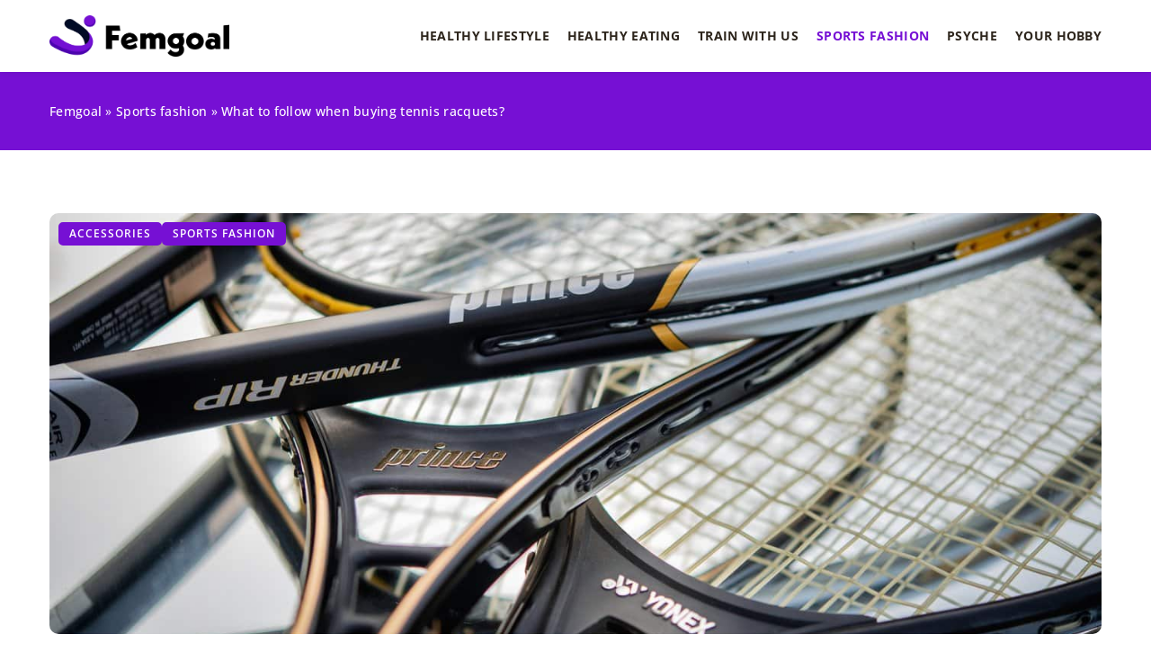

--- FILE ---
content_type: text/html; charset=UTF-8
request_url: https://femgoal.com/what-to-follow-when-buying-tennis-racquets/
body_size: 17003
content:
<!DOCTYPE html>
<html lang="en">
<head><meta charset="UTF-8"><script>if(navigator.userAgent.match(/MSIE|Internet Explorer/i)||navigator.userAgent.match(/Trident\/7\..*?rv:11/i)){var href=document.location.href;if(!href.match(/[?&]nowprocket/)){if(href.indexOf("?")==-1){if(href.indexOf("#")==-1){document.location.href=href+"?nowprocket=1"}else{document.location.href=href.replace("#","?nowprocket=1#")}}else{if(href.indexOf("#")==-1){document.location.href=href+"&nowprocket=1"}else{document.location.href=href.replace("#","&nowprocket=1#")}}}}</script><script>(()=>{class RocketLazyLoadScripts{constructor(){this.v="1.2.6",this.triggerEvents=["keydown","mousedown","mousemove","touchmove","touchstart","touchend","wheel"],this.userEventHandler=this.t.bind(this),this.touchStartHandler=this.i.bind(this),this.touchMoveHandler=this.o.bind(this),this.touchEndHandler=this.h.bind(this),this.clickHandler=this.u.bind(this),this.interceptedClicks=[],this.interceptedClickListeners=[],this.l(this),window.addEventListener("pageshow",(t=>{this.persisted=t.persisted,this.everythingLoaded&&this.m()})),this.CSPIssue=sessionStorage.getItem("rocketCSPIssue"),document.addEventListener("securitypolicyviolation",(t=>{this.CSPIssue||"script-src-elem"!==t.violatedDirective||"data"!==t.blockedURI||(this.CSPIssue=!0,sessionStorage.setItem("rocketCSPIssue",!0))})),document.addEventListener("DOMContentLoaded",(()=>{this.k()})),this.delayedScripts={normal:[],async:[],defer:[]},this.trash=[],this.allJQueries=[]}p(t){document.hidden?t.t():(this.triggerEvents.forEach((e=>window.addEventListener(e,t.userEventHandler,{passive:!0}))),window.addEventListener("touchstart",t.touchStartHandler,{passive:!0}),window.addEventListener("mousedown",t.touchStartHandler),document.addEventListener("visibilitychange",t.userEventHandler))}_(){this.triggerEvents.forEach((t=>window.removeEventListener(t,this.userEventHandler,{passive:!0}))),document.removeEventListener("visibilitychange",this.userEventHandler)}i(t){"HTML"!==t.target.tagName&&(window.addEventListener("touchend",this.touchEndHandler),window.addEventListener("mouseup",this.touchEndHandler),window.addEventListener("touchmove",this.touchMoveHandler,{passive:!0}),window.addEventListener("mousemove",this.touchMoveHandler),t.target.addEventListener("click",this.clickHandler),this.L(t.target,!0),this.S(t.target,"onclick","rocket-onclick"),this.C())}o(t){window.removeEventListener("touchend",this.touchEndHandler),window.removeEventListener("mouseup",this.touchEndHandler),window.removeEventListener("touchmove",this.touchMoveHandler,{passive:!0}),window.removeEventListener("mousemove",this.touchMoveHandler),t.target.removeEventListener("click",this.clickHandler),this.L(t.target,!1),this.S(t.target,"rocket-onclick","onclick"),this.M()}h(){window.removeEventListener("touchend",this.touchEndHandler),window.removeEventListener("mouseup",this.touchEndHandler),window.removeEventListener("touchmove",this.touchMoveHandler,{passive:!0}),window.removeEventListener("mousemove",this.touchMoveHandler)}u(t){t.target.removeEventListener("click",this.clickHandler),this.L(t.target,!1),this.S(t.target,"rocket-onclick","onclick"),this.interceptedClicks.push(t),t.preventDefault(),t.stopPropagation(),t.stopImmediatePropagation(),this.M()}O(){window.removeEventListener("touchstart",this.touchStartHandler,{passive:!0}),window.removeEventListener("mousedown",this.touchStartHandler),this.interceptedClicks.forEach((t=>{t.target.dispatchEvent(new MouseEvent("click",{view:t.view,bubbles:!0,cancelable:!0}))}))}l(t){EventTarget.prototype.addEventListenerWPRocketBase=EventTarget.prototype.addEventListener,EventTarget.prototype.addEventListener=function(e,i,o){"click"!==e||t.windowLoaded||i===t.clickHandler||t.interceptedClickListeners.push({target:this,func:i,options:o}),(this||window).addEventListenerWPRocketBase(e,i,o)}}L(t,e){this.interceptedClickListeners.forEach((i=>{i.target===t&&(e?t.removeEventListener("click",i.func,i.options):t.addEventListener("click",i.func,i.options))})),t.parentNode!==document.documentElement&&this.L(t.parentNode,e)}D(){return new Promise((t=>{this.P?this.M=t:t()}))}C(){this.P=!0}M(){this.P=!1}S(t,e,i){t.hasAttribute&&t.hasAttribute(e)&&(event.target.setAttribute(i,event.target.getAttribute(e)),event.target.removeAttribute(e))}t(){this._(this),"loading"===document.readyState?document.addEventListener("DOMContentLoaded",this.R.bind(this)):this.R()}k(){let t=[];document.querySelectorAll("script[type=rocketlazyloadscript][data-rocket-src]").forEach((e=>{let i=e.getAttribute("data-rocket-src");if(i&&!i.startsWith("data:")){0===i.indexOf("//")&&(i=location.protocol+i);try{const o=new URL(i).origin;o!==location.origin&&t.push({src:o,crossOrigin:e.crossOrigin||"module"===e.getAttribute("data-rocket-type")})}catch(t){}}})),t=[...new Map(t.map((t=>[JSON.stringify(t),t]))).values()],this.T(t,"preconnect")}async R(){this.lastBreath=Date.now(),this.j(this),this.F(this),this.I(),this.W(),this.q(),await this.A(this.delayedScripts.normal),await this.A(this.delayedScripts.defer),await this.A(this.delayedScripts.async);try{await this.U(),await this.H(this),await this.J()}catch(t){console.error(t)}window.dispatchEvent(new Event("rocket-allScriptsLoaded")),this.everythingLoaded=!0,this.D().then((()=>{this.O()})),this.N()}W(){document.querySelectorAll("script[type=rocketlazyloadscript]").forEach((t=>{t.hasAttribute("data-rocket-src")?t.hasAttribute("async")&&!1!==t.async?this.delayedScripts.async.push(t):t.hasAttribute("defer")&&!1!==t.defer||"module"===t.getAttribute("data-rocket-type")?this.delayedScripts.defer.push(t):this.delayedScripts.normal.push(t):this.delayedScripts.normal.push(t)}))}async B(t){if(await this.G(),!0!==t.noModule||!("noModule"in HTMLScriptElement.prototype))return new Promise((e=>{let i;function o(){(i||t).setAttribute("data-rocket-status","executed"),e()}try{if(navigator.userAgent.indexOf("Firefox/")>0||""===navigator.vendor||this.CSPIssue)i=document.createElement("script"),[...t.attributes].forEach((t=>{let e=t.nodeName;"type"!==e&&("data-rocket-type"===e&&(e="type"),"data-rocket-src"===e&&(e="src"),i.setAttribute(e,t.nodeValue))})),t.text&&(i.text=t.text),i.hasAttribute("src")?(i.addEventListener("load",o),i.addEventListener("error",(function(){i.setAttribute("data-rocket-status","failed-network"),e()})),setTimeout((()=>{i.isConnected||e()}),1)):(i.text=t.text,o()),t.parentNode.replaceChild(i,t);else{const i=t.getAttribute("data-rocket-type"),s=t.getAttribute("data-rocket-src");i?(t.type=i,t.removeAttribute("data-rocket-type")):t.removeAttribute("type"),t.addEventListener("load",o),t.addEventListener("error",(i=>{this.CSPIssue&&i.target.src.startsWith("data:")?(console.log("WPRocket: data-uri blocked by CSP -> fallback"),t.removeAttribute("src"),this.B(t).then(e)):(t.setAttribute("data-rocket-status","failed-network"),e())})),s?(t.removeAttribute("data-rocket-src"),t.src=s):t.src="data:text/javascript;base64,"+window.btoa(unescape(encodeURIComponent(t.text)))}}catch(i){t.setAttribute("data-rocket-status","failed-transform"),e()}}));t.setAttribute("data-rocket-status","skipped")}async A(t){const e=t.shift();return e&&e.isConnected?(await this.B(e),this.A(t)):Promise.resolve()}q(){this.T([...this.delayedScripts.normal,...this.delayedScripts.defer,...this.delayedScripts.async],"preload")}T(t,e){var i=document.createDocumentFragment();t.forEach((t=>{const o=t.getAttribute&&t.getAttribute("data-rocket-src")||t.src;if(o&&!o.startsWith("data:")){const s=document.createElement("link");s.href=o,s.rel=e,"preconnect"!==e&&(s.as="script"),t.getAttribute&&"module"===t.getAttribute("data-rocket-type")&&(s.crossOrigin=!0),t.crossOrigin&&(s.crossOrigin=t.crossOrigin),t.integrity&&(s.integrity=t.integrity),i.appendChild(s),this.trash.push(s)}})),document.head.appendChild(i)}j(t){let e={};function i(i,o){return e[o].eventsToRewrite.indexOf(i)>=0&&!t.everythingLoaded?"rocket-"+i:i}function o(t,o){!function(t){e[t]||(e[t]={originalFunctions:{add:t.addEventListener,remove:t.removeEventListener},eventsToRewrite:[]},t.addEventListener=function(){arguments[0]=i(arguments[0],t),e[t].originalFunctions.add.apply(t,arguments)},t.removeEventListener=function(){arguments[0]=i(arguments[0],t),e[t].originalFunctions.remove.apply(t,arguments)})}(t),e[t].eventsToRewrite.push(o)}function s(e,i){let o=e[i];e[i]=null,Object.defineProperty(e,i,{get:()=>o||function(){},set(s){t.everythingLoaded?o=s:e["rocket"+i]=o=s}})}o(document,"DOMContentLoaded"),o(window,"DOMContentLoaded"),o(window,"load"),o(window,"pageshow"),o(document,"readystatechange"),s(document,"onreadystatechange"),s(window,"onload"),s(window,"onpageshow");try{Object.defineProperty(document,"readyState",{get:()=>t.rocketReadyState,set(e){t.rocketReadyState=e},configurable:!0}),document.readyState="loading"}catch(t){console.log("WPRocket DJE readyState conflict, bypassing")}}F(t){let e;function i(e){return t.everythingLoaded?e:e.split(" ").map((t=>"load"===t||0===t.indexOf("load.")?"rocket-jquery-load":t)).join(" ")}function o(o){function s(t){const e=o.fn[t];o.fn[t]=o.fn.init.prototype[t]=function(){return this[0]===window&&("string"==typeof arguments[0]||arguments[0]instanceof String?arguments[0]=i(arguments[0]):"object"==typeof arguments[0]&&Object.keys(arguments[0]).forEach((t=>{const e=arguments[0][t];delete arguments[0][t],arguments[0][i(t)]=e}))),e.apply(this,arguments),this}}o&&o.fn&&!t.allJQueries.includes(o)&&(o.fn.ready=o.fn.init.prototype.ready=function(e){return t.domReadyFired?e.bind(document)(o):document.addEventListener("rocket-DOMContentLoaded",(()=>e.bind(document)(o))),o([])},s("on"),s("one"),t.allJQueries.push(o)),e=o}o(window.jQuery),Object.defineProperty(window,"jQuery",{get:()=>e,set(t){o(t)}})}async H(t){const e=document.querySelector("script[data-webpack]");e&&(await async function(){return new Promise((t=>{e.addEventListener("load",t),e.addEventListener("error",t)}))}(),await t.K(),await t.H(t))}async U(){this.domReadyFired=!0;try{document.readyState="interactive"}catch(t){}await this.G(),document.dispatchEvent(new Event("rocket-readystatechange")),await this.G(),document.rocketonreadystatechange&&document.rocketonreadystatechange(),await this.G(),document.dispatchEvent(new Event("rocket-DOMContentLoaded")),await this.G(),window.dispatchEvent(new Event("rocket-DOMContentLoaded"))}async J(){try{document.readyState="complete"}catch(t){}await this.G(),document.dispatchEvent(new Event("rocket-readystatechange")),await this.G(),document.rocketonreadystatechange&&document.rocketonreadystatechange(),await this.G(),window.dispatchEvent(new Event("rocket-load")),await this.G(),window.rocketonload&&window.rocketonload(),await this.G(),this.allJQueries.forEach((t=>t(window).trigger("rocket-jquery-load"))),await this.G();const t=new Event("rocket-pageshow");t.persisted=this.persisted,window.dispatchEvent(t),await this.G(),window.rocketonpageshow&&window.rocketonpageshow({persisted:this.persisted}),this.windowLoaded=!0}m(){document.onreadystatechange&&document.onreadystatechange(),window.onload&&window.onload(),window.onpageshow&&window.onpageshow({persisted:this.persisted})}I(){const t=new Map;document.write=document.writeln=function(e){const i=document.currentScript;i||console.error("WPRocket unable to document.write this: "+e);const o=document.createRange(),s=i.parentElement;let n=t.get(i);void 0===n&&(n=i.nextSibling,t.set(i,n));const c=document.createDocumentFragment();o.setStart(c,0),c.appendChild(o.createContextualFragment(e)),s.insertBefore(c,n)}}async G(){Date.now()-this.lastBreath>45&&(await this.K(),this.lastBreath=Date.now())}async K(){return document.hidden?new Promise((t=>setTimeout(t))):new Promise((t=>requestAnimationFrame(t)))}N(){this.trash.forEach((t=>t.remove()))}static run(){const t=new RocketLazyLoadScripts;t.p(t)}}RocketLazyLoadScripts.run()})();</script>
	
	<meta name="viewport" content="width=device-width, initial-scale=1">
		<meta name='robots' content='index, follow, max-image-preview:large, max-snippet:-1, max-video-preview:-1' />

	<!-- This site is optimized with the Yoast SEO plugin v23.4 - https://yoast.com/wordpress/plugins/seo/ -->
	<title>What to follow when buying tennis racquets? - Femgoal</title>
	<meta name="description" content="Check out our blog article What to follow when buying tennis racquets? ✔️ Expect a solid dose of accurate and informative content!" />
	<link rel="canonical" href="https://femgoal.com/what-to-follow-when-buying-tennis-racquets/" />
	<meta property="og:locale" content="en_US" />
	<meta property="og:type" content="article" />
	<meta property="og:title" content="What to follow when buying tennis racquets? - Femgoal" />
	<meta property="og:description" content="Check out our blog article What to follow when buying tennis racquets? ✔️ Expect a solid dose of accurate and informative content!" />
	<meta property="og:url" content="https://femgoal.com/what-to-follow-when-buying-tennis-racquets/" />
	<meta property="og:site_name" content="Femgoal" />
	<meta property="og:image" content="https://femgoal.com/wp-content/uploads/2022/08/cristina-anne-costello-JfOh7yA6XuM-unsplash.jpg" />
	<meta property="og:image:width" content="1382" />
	<meta property="og:image:height" content="924" />
	<meta property="og:image:type" content="image/jpeg" />
	<meta name="author" content="Garret Crawford" />
	<meta name="twitter:card" content="summary_large_image" />
	<meta name="twitter:label1" content="Written by" />
	<meta name="twitter:data1" content="Garret Crawford" />
	<meta name="twitter:label2" content="Est. reading time" />
	<meta name="twitter:data2" content="3 minutes" />
	<script type="application/ld+json" class="yoast-schema-graph">{"@context":"https://schema.org","@graph":[{"@type":"WebPage","@id":"https://femgoal.com/what-to-follow-when-buying-tennis-racquets/","url":"https://femgoal.com/what-to-follow-when-buying-tennis-racquets/","name":"What to follow when buying tennis racquets? - Femgoal","isPartOf":{"@id":"https://femgoal.com/#website"},"primaryImageOfPage":{"@id":"https://femgoal.com/what-to-follow-when-buying-tennis-racquets/#primaryimage"},"image":{"@id":"https://femgoal.com/what-to-follow-when-buying-tennis-racquets/#primaryimage"},"thumbnailUrl":"https://femgoal.com/wp-content/uploads/2022/08/cristina-anne-costello-JfOh7yA6XuM-unsplash.jpg","datePublished":"2022-08-19T07:18:45+00:00","dateModified":"2022-08-19T07:18:48+00:00","description":"Check out our blog article What to follow when buying tennis racquets? ✔️ Expect a solid dose of accurate and informative content!","inLanguage":"en-US","potentialAction":[{"@type":"ReadAction","target":["https://femgoal.com/what-to-follow-when-buying-tennis-racquets/"]}]},{"@type":"ImageObject","inLanguage":"en-US","@id":"https://femgoal.com/what-to-follow-when-buying-tennis-racquets/#primaryimage","url":"https://femgoal.com/wp-content/uploads/2022/08/cristina-anne-costello-JfOh7yA6XuM-unsplash.jpg","contentUrl":"https://femgoal.com/wp-content/uploads/2022/08/cristina-anne-costello-JfOh7yA6XuM-unsplash.jpg","width":1382,"height":924},{"@type":"WebSite","@id":"https://femgoal.com/#website","url":"https://femgoal.com/","name":"Femgoal","description":"","potentialAction":[{"@type":"SearchAction","target":{"@type":"EntryPoint","urlTemplate":"https://femgoal.com/?s={search_term_string}"},"query-input":{"@type":"PropertyValueSpecification","valueRequired":true,"valueName":"search_term_string"}}],"inLanguage":"en-US"}]}</script>
	<!-- / Yoast SEO plugin. -->


<link rel='dns-prefetch' href='//cdnjs.cloudflare.com' />

<!-- femgoal.com is managing ads with Advanced Ads 1.54.1 --><!--noptimize--><script id="femgo-ready">
			window.advanced_ads_ready=function(e,a){a=a||"complete";var d=function(e){return"interactive"===a?"loading"!==e:"complete"===e};d(document.readyState)?e():document.addEventListener("readystatechange",(function(a){d(a.target.readyState)&&e()}),{once:"interactive"===a})},window.advanced_ads_ready_queue=window.advanced_ads_ready_queue||[];		</script>
		<!--/noptimize--><style id='wp-emoji-styles-inline-css' type='text/css'>

	img.wp-smiley, img.emoji {
		display: inline !important;
		border: none !important;
		box-shadow: none !important;
		height: 1em !important;
		width: 1em !important;
		margin: 0 0.07em !important;
		vertical-align: -0.1em !important;
		background: none !important;
		padding: 0 !important;
	}
</style>
<style id='classic-theme-styles-inline-css' type='text/css'>
/*! This file is auto-generated */
.wp-block-button__link{color:#fff;background-color:#32373c;border-radius:9999px;box-shadow:none;text-decoration:none;padding:calc(.667em + 2px) calc(1.333em + 2px);font-size:1.125em}.wp-block-file__button{background:#32373c;color:#fff;text-decoration:none}
</style>
<style id='global-styles-inline-css' type='text/css'>
:root{--wp--preset--aspect-ratio--square: 1;--wp--preset--aspect-ratio--4-3: 4/3;--wp--preset--aspect-ratio--3-4: 3/4;--wp--preset--aspect-ratio--3-2: 3/2;--wp--preset--aspect-ratio--2-3: 2/3;--wp--preset--aspect-ratio--16-9: 16/9;--wp--preset--aspect-ratio--9-16: 9/16;--wp--preset--color--black: #000000;--wp--preset--color--cyan-bluish-gray: #abb8c3;--wp--preset--color--white: #ffffff;--wp--preset--color--pale-pink: #f78da7;--wp--preset--color--vivid-red: #cf2e2e;--wp--preset--color--luminous-vivid-orange: #ff6900;--wp--preset--color--luminous-vivid-amber: #fcb900;--wp--preset--color--light-green-cyan: #7bdcb5;--wp--preset--color--vivid-green-cyan: #00d084;--wp--preset--color--pale-cyan-blue: #8ed1fc;--wp--preset--color--vivid-cyan-blue: #0693e3;--wp--preset--color--vivid-purple: #9b51e0;--wp--preset--gradient--vivid-cyan-blue-to-vivid-purple: linear-gradient(135deg,rgba(6,147,227,1) 0%,rgb(155,81,224) 100%);--wp--preset--gradient--light-green-cyan-to-vivid-green-cyan: linear-gradient(135deg,rgb(122,220,180) 0%,rgb(0,208,130) 100%);--wp--preset--gradient--luminous-vivid-amber-to-luminous-vivid-orange: linear-gradient(135deg,rgba(252,185,0,1) 0%,rgba(255,105,0,1) 100%);--wp--preset--gradient--luminous-vivid-orange-to-vivid-red: linear-gradient(135deg,rgba(255,105,0,1) 0%,rgb(207,46,46) 100%);--wp--preset--gradient--very-light-gray-to-cyan-bluish-gray: linear-gradient(135deg,rgb(238,238,238) 0%,rgb(169,184,195) 100%);--wp--preset--gradient--cool-to-warm-spectrum: linear-gradient(135deg,rgb(74,234,220) 0%,rgb(151,120,209) 20%,rgb(207,42,186) 40%,rgb(238,44,130) 60%,rgb(251,105,98) 80%,rgb(254,248,76) 100%);--wp--preset--gradient--blush-light-purple: linear-gradient(135deg,rgb(255,206,236) 0%,rgb(152,150,240) 100%);--wp--preset--gradient--blush-bordeaux: linear-gradient(135deg,rgb(254,205,165) 0%,rgb(254,45,45) 50%,rgb(107,0,62) 100%);--wp--preset--gradient--luminous-dusk: linear-gradient(135deg,rgb(255,203,112) 0%,rgb(199,81,192) 50%,rgb(65,88,208) 100%);--wp--preset--gradient--pale-ocean: linear-gradient(135deg,rgb(255,245,203) 0%,rgb(182,227,212) 50%,rgb(51,167,181) 100%);--wp--preset--gradient--electric-grass: linear-gradient(135deg,rgb(202,248,128) 0%,rgb(113,206,126) 100%);--wp--preset--gradient--midnight: linear-gradient(135deg,rgb(2,3,129) 0%,rgb(40,116,252) 100%);--wp--preset--font-size--small: 13px;--wp--preset--font-size--medium: 20px;--wp--preset--font-size--large: 36px;--wp--preset--font-size--x-large: 42px;--wp--preset--spacing--20: 0.44rem;--wp--preset--spacing--30: 0.67rem;--wp--preset--spacing--40: 1rem;--wp--preset--spacing--50: 1.5rem;--wp--preset--spacing--60: 2.25rem;--wp--preset--spacing--70: 3.38rem;--wp--preset--spacing--80: 5.06rem;--wp--preset--shadow--natural: 6px 6px 9px rgba(0, 0, 0, 0.2);--wp--preset--shadow--deep: 12px 12px 50px rgba(0, 0, 0, 0.4);--wp--preset--shadow--sharp: 6px 6px 0px rgba(0, 0, 0, 0.2);--wp--preset--shadow--outlined: 6px 6px 0px -3px rgba(255, 255, 255, 1), 6px 6px rgba(0, 0, 0, 1);--wp--preset--shadow--crisp: 6px 6px 0px rgba(0, 0, 0, 1);}:where(.is-layout-flex){gap: 0.5em;}:where(.is-layout-grid){gap: 0.5em;}body .is-layout-flex{display: flex;}.is-layout-flex{flex-wrap: wrap;align-items: center;}.is-layout-flex > :is(*, div){margin: 0;}body .is-layout-grid{display: grid;}.is-layout-grid > :is(*, div){margin: 0;}:where(.wp-block-columns.is-layout-flex){gap: 2em;}:where(.wp-block-columns.is-layout-grid){gap: 2em;}:where(.wp-block-post-template.is-layout-flex){gap: 1.25em;}:where(.wp-block-post-template.is-layout-grid){gap: 1.25em;}.has-black-color{color: var(--wp--preset--color--black) !important;}.has-cyan-bluish-gray-color{color: var(--wp--preset--color--cyan-bluish-gray) !important;}.has-white-color{color: var(--wp--preset--color--white) !important;}.has-pale-pink-color{color: var(--wp--preset--color--pale-pink) !important;}.has-vivid-red-color{color: var(--wp--preset--color--vivid-red) !important;}.has-luminous-vivid-orange-color{color: var(--wp--preset--color--luminous-vivid-orange) !important;}.has-luminous-vivid-amber-color{color: var(--wp--preset--color--luminous-vivid-amber) !important;}.has-light-green-cyan-color{color: var(--wp--preset--color--light-green-cyan) !important;}.has-vivid-green-cyan-color{color: var(--wp--preset--color--vivid-green-cyan) !important;}.has-pale-cyan-blue-color{color: var(--wp--preset--color--pale-cyan-blue) !important;}.has-vivid-cyan-blue-color{color: var(--wp--preset--color--vivid-cyan-blue) !important;}.has-vivid-purple-color{color: var(--wp--preset--color--vivid-purple) !important;}.has-black-background-color{background-color: var(--wp--preset--color--black) !important;}.has-cyan-bluish-gray-background-color{background-color: var(--wp--preset--color--cyan-bluish-gray) !important;}.has-white-background-color{background-color: var(--wp--preset--color--white) !important;}.has-pale-pink-background-color{background-color: var(--wp--preset--color--pale-pink) !important;}.has-vivid-red-background-color{background-color: var(--wp--preset--color--vivid-red) !important;}.has-luminous-vivid-orange-background-color{background-color: var(--wp--preset--color--luminous-vivid-orange) !important;}.has-luminous-vivid-amber-background-color{background-color: var(--wp--preset--color--luminous-vivid-amber) !important;}.has-light-green-cyan-background-color{background-color: var(--wp--preset--color--light-green-cyan) !important;}.has-vivid-green-cyan-background-color{background-color: var(--wp--preset--color--vivid-green-cyan) !important;}.has-pale-cyan-blue-background-color{background-color: var(--wp--preset--color--pale-cyan-blue) !important;}.has-vivid-cyan-blue-background-color{background-color: var(--wp--preset--color--vivid-cyan-blue) !important;}.has-vivid-purple-background-color{background-color: var(--wp--preset--color--vivid-purple) !important;}.has-black-border-color{border-color: var(--wp--preset--color--black) !important;}.has-cyan-bluish-gray-border-color{border-color: var(--wp--preset--color--cyan-bluish-gray) !important;}.has-white-border-color{border-color: var(--wp--preset--color--white) !important;}.has-pale-pink-border-color{border-color: var(--wp--preset--color--pale-pink) !important;}.has-vivid-red-border-color{border-color: var(--wp--preset--color--vivid-red) !important;}.has-luminous-vivid-orange-border-color{border-color: var(--wp--preset--color--luminous-vivid-orange) !important;}.has-luminous-vivid-amber-border-color{border-color: var(--wp--preset--color--luminous-vivid-amber) !important;}.has-light-green-cyan-border-color{border-color: var(--wp--preset--color--light-green-cyan) !important;}.has-vivid-green-cyan-border-color{border-color: var(--wp--preset--color--vivid-green-cyan) !important;}.has-pale-cyan-blue-border-color{border-color: var(--wp--preset--color--pale-cyan-blue) !important;}.has-vivid-cyan-blue-border-color{border-color: var(--wp--preset--color--vivid-cyan-blue) !important;}.has-vivid-purple-border-color{border-color: var(--wp--preset--color--vivid-purple) !important;}.has-vivid-cyan-blue-to-vivid-purple-gradient-background{background: var(--wp--preset--gradient--vivid-cyan-blue-to-vivid-purple) !important;}.has-light-green-cyan-to-vivid-green-cyan-gradient-background{background: var(--wp--preset--gradient--light-green-cyan-to-vivid-green-cyan) !important;}.has-luminous-vivid-amber-to-luminous-vivid-orange-gradient-background{background: var(--wp--preset--gradient--luminous-vivid-amber-to-luminous-vivid-orange) !important;}.has-luminous-vivid-orange-to-vivid-red-gradient-background{background: var(--wp--preset--gradient--luminous-vivid-orange-to-vivid-red) !important;}.has-very-light-gray-to-cyan-bluish-gray-gradient-background{background: var(--wp--preset--gradient--very-light-gray-to-cyan-bluish-gray) !important;}.has-cool-to-warm-spectrum-gradient-background{background: var(--wp--preset--gradient--cool-to-warm-spectrum) !important;}.has-blush-light-purple-gradient-background{background: var(--wp--preset--gradient--blush-light-purple) !important;}.has-blush-bordeaux-gradient-background{background: var(--wp--preset--gradient--blush-bordeaux) !important;}.has-luminous-dusk-gradient-background{background: var(--wp--preset--gradient--luminous-dusk) !important;}.has-pale-ocean-gradient-background{background: var(--wp--preset--gradient--pale-ocean) !important;}.has-electric-grass-gradient-background{background: var(--wp--preset--gradient--electric-grass) !important;}.has-midnight-gradient-background{background: var(--wp--preset--gradient--midnight) !important;}.has-small-font-size{font-size: var(--wp--preset--font-size--small) !important;}.has-medium-font-size{font-size: var(--wp--preset--font-size--medium) !important;}.has-large-font-size{font-size: var(--wp--preset--font-size--large) !important;}.has-x-large-font-size{font-size: var(--wp--preset--font-size--x-large) !important;}
:where(.wp-block-post-template.is-layout-flex){gap: 1.25em;}:where(.wp-block-post-template.is-layout-grid){gap: 1.25em;}
:where(.wp-block-columns.is-layout-flex){gap: 2em;}:where(.wp-block-columns.is-layout-grid){gap: 2em;}
:root :where(.wp-block-pullquote){font-size: 1.5em;line-height: 1.6;}
</style>
<link data-minify="1" rel='stylesheet' id='mainstyle-css' href='https://femgoal.com/wp-content/cache/min/1/wp-content/themes/knight-theme/style.css?ver=1703020437' type='text/css' media='all' />
<script type="text/javascript" src="https://femgoal.com/wp-includes/js/jquery/jquery.min.js?ver=3.7.1" id="jquery-core-js"></script>
<script type="text/javascript" src="https://femgoal.com/wp-includes/js/jquery/jquery-migrate.min.js?ver=3.4.1" id="jquery-migrate-js" data-rocket-defer defer></script>
<script  type="application/ld+json">
        {
          "@context": "https://schema.org",
          "@type": "BreadcrumbList",
          "itemListElement": [{"@type": "ListItem","position": 1,"name": "femgoal","item": "https://femgoal.com" },{"@type": "ListItem","position": 2,"name": "Sports fashion","item": "https://femgoal.com/category/sports-fashion/" },{"@type": "ListItem","position": 3,"name": "What to follow when buying tennis racquets?"}]
        }
        </script>    <style>
    @font-face {font-family: 'Open Sans';font-style: normal;font-weight: 400;src: url('https://femgoal.com/wp-content/themes/knight-theme/fonts/OpenSans-Regular.ttf');font-display: swap;}
    @font-face {font-family: 'Open Sans';font-style: normal;font-weight: 500;src: url('https://femgoal.com/wp-content/themes/knight-theme/fonts/OpenSans-Medium.ttf');font-display: swap;}
    @font-face {font-family: 'Open Sans';font-style: normal;font-weight: 600;src: url('https://femgoal.com/wp-content/themes/knight-theme/fonts/OpenSans-SemiBold.ttf');font-display: swap;}
    @font-face {font-family: 'Open Sans';font-style: normal;font-weight: 700;src: url('https://femgoal.com/wp-content/themes/knight-theme/fonts/OpenSans-Bold.ttf');font-display: swap;}
    @font-face {font-family: 'Open Sans';font-style: normal;font-weight: 800;src: url('https://femgoal.com/wp-content/themes/knight-theme/OpenSans-ExtraBold.ttf');font-display: swap;}
    </style>
<script  type="application/ld+json">
        {
          "@context": "https://schema.org",
          "@type": "Article",
          "headline": "What to follow when buying tennis racquets?",
          "image": "https://femgoal.com/wp-content/uploads/2022/08/cristina-anne-costello-JfOh7yA6XuM-unsplash.jpg",
          "datePublished": "2022-08-19",
          "dateModified": "2022-08-19",
          "author": {
            "@type": "Person",
            "name": "Garret Crawford"
          },
           "publisher": {
            "@type": "Organization",
            "name": "Femgoal",
            "logo": {
              "@type": "ImageObject",
              "url": "https://femgoal.com/wp-content/uploads/2023/12/Femgoal@3x-e1703018085424.png"
            }
          }

        }
        </script><link rel="icon" href="https://femgoal.com/wp-content/uploads/2022/03/cropped-favico-10-32x32.jpg" sizes="32x32" />
<link rel="icon" href="https://femgoal.com/wp-content/uploads/2022/03/cropped-favico-10-192x192.jpg" sizes="192x192" />
<link rel="apple-touch-icon" href="https://femgoal.com/wp-content/uploads/2022/03/cropped-favico-10-180x180.jpg" />
<meta name="msapplication-TileImage" content="https://femgoal.com/wp-content/uploads/2022/03/cropped-favico-10-270x270.jpg" />
<noscript><style id="rocket-lazyload-nojs-css">.rll-youtube-player, [data-lazy-src]{display:none !important;}</style></noscript>
	<!-- Global site tag (gtag.js) - Google Analytics -->
	<script type="rocketlazyloadscript" async data-rocket-src="https://www.googletagmanager.com/gtag/js?id=G-KK34VB9ZN7"></script>
	<script type="rocketlazyloadscript">
	  window.dataLayer = window.dataLayer || [];
	  function gtag(){dataLayer.push(arguments);}
	  gtag('js', new Date());

	  gtag('config', 'G-KK34VB9ZN7');
	</script>	
</head>

<body class="post-template-default single single-post postid-9497 single-format-standard aa-prefix-femgo-">


	<header class="k_header">
		<div class="k_conatiner k-flex-between">
			<nav id="mainnav" class="mainnav" role="navigation">
				<div class="menu-menu-glowne-container"><ul id="menu-menu-glowne" class="menu"><li id="menu-item-3755" class="menu-item menu-item-type-taxonomy menu-item-object-category menu-item-3755"><a href="https://femgoal.com/category/healthy-lifestyle/">Healthy lifestyle</a></li>
<li id="menu-item-3770" class="menu-item menu-item-type-taxonomy menu-item-object-category menu-item-has-children menu-item-3770"><a href="https://femgoal.com/category/healthy-eating/">Healthy Eating</a>
<ul class="sub-menu">
	<li id="menu-item-3771" class="menu-item menu-item-type-taxonomy menu-item-object-category menu-item-3771"><a href="https://femgoal.com/category/healthy-eating/detox/">Detox</a></li>
	<li id="menu-item-3772" class="menu-item menu-item-type-taxonomy menu-item-object-category menu-item-3772"><a href="https://femgoal.com/category/healthy-eating/diet/">Diet</a></li>
	<li id="menu-item-3773" class="menu-item menu-item-type-taxonomy menu-item-object-category menu-item-3773"><a href="https://femgoal.com/category/healthy-eating/suplementation/">Suplementation</a></li>
	<li id="menu-item-3774" class="menu-item menu-item-type-taxonomy menu-item-object-category menu-item-3774"><a href="https://femgoal.com/category/healthy-eating/food/">Food</a></li>
</ul>
</li>
<li id="menu-item-3761" class="menu-item menu-item-type-taxonomy menu-item-object-category menu-item-has-children menu-item-3761"><a href="https://femgoal.com/category/train-with-us/">Train with us</a>
<ul class="sub-menu">
	<li id="menu-item-3762" class="menu-item menu-item-type-taxonomy menu-item-object-category menu-item-3762"><a href="https://femgoal.com/category/train-with-us/running/">Running</a></li>
	<li id="menu-item-3763" class="menu-item menu-item-type-taxonomy menu-item-object-category menu-item-3763"><a href="https://femgoal.com/category/train-with-us/crossfit/">Crossfit</a></li>
	<li id="menu-item-3764" class="menu-item menu-item-type-taxonomy menu-item-object-category menu-item-3764"><a href="https://femgoal.com/category/train-with-us/fitness/">Fitness</a></li>
	<li id="menu-item-3765" class="menu-item menu-item-type-taxonomy menu-item-object-category menu-item-3765"><a href="https://femgoal.com/category/train-with-us/yoga/">Yoga</a></li>
	<li id="menu-item-3766" class="menu-item menu-item-type-taxonomy menu-item-object-category menu-item-3766"><a href="https://femgoal.com/category/train-with-us/pilates/">Pilates</a></li>
	<li id="menu-item-3767" class="menu-item menu-item-type-taxonomy menu-item-object-category menu-item-3767"><a href="https://femgoal.com/category/train-with-us/tabata/">Tabata</a></li>
	<li id="menu-item-3768" class="menu-item menu-item-type-taxonomy menu-item-object-category menu-item-3768"><a href="https://femgoal.com/category/train-with-us/zumba/">Zumba</a></li>
</ul>
</li>
<li id="menu-item-3757" class="menu-item menu-item-type-taxonomy menu-item-object-category current-post-ancestor current-menu-parent current-post-parent menu-item-has-children menu-item-3757"><a href="https://femgoal.com/category/sports-fashion/">Sports fashion</a>
<ul class="sub-menu">
	<li id="menu-item-3758" class="menu-item menu-item-type-taxonomy menu-item-object-category current-post-ancestor current-menu-parent current-post-parent menu-item-3758"><a href="https://femgoal.com/category/sports-fashion/accessories/">Accessories</a></li>
	<li id="menu-item-3759" class="menu-item menu-item-type-taxonomy menu-item-object-category menu-item-3759"><a href="https://femgoal.com/category/sports-fashion/athletic-wear/">Athletic wear</a></li>
	<li id="menu-item-3760" class="menu-item menu-item-type-taxonomy menu-item-object-category menu-item-3760"><a href="https://femgoal.com/category/sports-fashion/gear-and-accessories/">Gear and accessories</a></li>
</ul>
</li>
<li id="menu-item-3756" class="menu-item menu-item-type-taxonomy menu-item-object-category menu-item-3756"><a href="https://femgoal.com/category/psyche/">Psyche</a></li>
<li id="menu-item-3769" class="menu-item menu-item-type-taxonomy menu-item-object-category menu-item-3769"><a href="https://femgoal.com/category/your-hobby/">Your hobby</a></li>
</ul></div>			</nav>
			<div class="k_logo">
								<a href="https://femgoal.com/">
					<img width="500" height="117" src="data:image/svg+xml,%3Csvg%20xmlns='http://www.w3.org/2000/svg'%20viewBox='0%200%20500%20117'%3E%3C/svg%3E" class="logo-main" alt="femgoal.com" data-lazy-src="https://femgoal.com/wp-content/uploads/2023/12/Femgoal@3x-e1703018085424.png"><noscript><img width="500" height="117" src="https://femgoal.com/wp-content/uploads/2023/12/Femgoal@3x-e1703018085424.png" class="logo-main" alt="femgoal.com"></noscript>
				</a>
							</div>
			<div class="mobile-menu">
				<div id="btn-menu">
					<svg class="ham hamRotate ham8" viewBox="0 0 100 100" width="80" onclick="this.classList.toggle('active')">
						<path class="line top" d="m 30,33 h 40 c 3.722839,0 7.5,3.126468 7.5,8.578427 0,5.451959 -2.727029,8.421573 -7.5,8.421573 h -20" />
						<path class="line middle"d="m 30,50 h 40" />
						<path class="line bottom" d="m 70,67 h -40 c 0,0 -7.5,-0.802118 -7.5,-8.365747 0,-7.563629 7.5,-8.634253 7.5,-8.634253 h 20" />
					</svg>
				</div>
			</div>
		</div>
	</header>
			
				


<section class="k_blog_banner k_bg_section k-flex-v-center">
	<div class="k_conatiner k-pt-3 k-pb-3 k_relative k-flex-center">
		<ul id="breadcrumbs" class="k_breadcrumbs"><li class="item-home"><a class="bread-link bread-home" href="https://femgoal.com" title="femgoal">femgoal</a></li><li class="separator separator-home"> &#187; </li><li data-id="4" class="item-cat"><a href="https://femgoal.com/category/sports-fashion/">Sports fashion</a></li><li class="separator"> &#187; </li><li data-id="5" class="item-current  item-9497"><strong class="bread-current bread-9497" title="What to follow when buying tennis racquets?">What to follow when buying tennis racquets?</strong></li></ul>	</div>
</section>

<section class="k-pt-7 k-pt-5-m">
	<div class="k_conatiner k_conatiner-col">

		<div class="k_relative k-flex k_img_banner">
			<img width="1382" height="924" src="data:image/svg+xml,%3Csvg%20xmlns='http://www.w3.org/2000/svg'%20viewBox='0%200%201382%20924'%3E%3C/svg%3E" alt="What to follow when buying tennis racquets?" data-lazy-src="https://femgoal.com/wp-content/uploads/2022/08/cristina-anne-costello-JfOh7yA6XuM-unsplash.jpg"><noscript><img width="1382" height="924" src="https://femgoal.com/wp-content/uploads/2022/08/cristina-anne-costello-JfOh7yA6XuM-unsplash.jpg" alt="What to follow when buying tennis racquets?"></noscript>			<div class="k_post-single-cat">
				<a href="https://femgoal.com/category/sports-fashion/accessories/">Accessories</a><a href="https://femgoal.com/category/sports-fashion/">Sports fashion</a>  
			</div> 
		</div> 
		
		
	</div>
</section>

<section class="k_text_section k-pt-7 k-pt-5-m">
	<div class="k_conatiner k_conatiner-col">
		
		<div class="k_col-7">

		<div class="k-flex k-mb-3">
			
			<h1 class="k_page_h1">What to follow when buying tennis racquets?</h1>
			
		</div>
		
		<div class="k_meta-single k-mb-3 k-flex k-flex-v-center k_weight-semibold">
				<div class="k_post-single-author">
				
					<div class="k_meta-value k-flex k-flex-v-center">
					
						<a href="https://femgoal.com/autor/redaktor-blue-whale-press/">Garret Crawford</a>					</div>
				</div>
				<div class="k_post-single-sep">/</div>
				<div class="k_post-single-date">
					<div class="k_meta-value k-flex k-flex-v-center">
					
						<time>19 August 2022</time>
					</div>
				</div>
				
				
				 
			</div>
			
			<div class="k-flex k-mb-3">
				<div class="k-post-reading-time">It takes approx. 3 minutes to read this article</div>			</div>

			
			<div class="k_content k_ul">
				
<p>The success of Polish tennis players in the biggest international arenas has significantly increased interest in this sport in our country. The beginning of training is a good opportunity to buy your first racket!</p>



<h2 class="wp-block-heading">The weight of the racket&nbsp;</h2>



<p>The first element to pay attention to when buying a tennis racket is its weight. This parameter is particularly important in terms of stability. Beginners should opt for a lightweight racquet, which will be easy to maneuver on the court and learn the correct rebound technique without putting too much strain on the hand.</p>



<p>It is assumed that the range for women is from 260 to about 270 grams, while for men from 270 to 285 grams. The weight of the racket should be matched to the technical skills of the player, so the greater the stability in the hand and the precision of the strokes, the heavier the racket can be. The maximum weight for advanced players should be around 300 grams.</p>



<h2 class="wp-block-heading">Head surface&nbsp;</h2>



<p>Another parameter that is important when buying a tennis racket is the surface area of the racket&#8217;s head. In this regard, the rule is simple: the larger the surface area, the more force is generated. In the case of beginners, the size of the head is quite important, as they cannot feel the ball well and control the way it is hit. For this reason, amateurs are advised to choose racquets with a larger head, more than 100 square inches.&nbsp;</p>



<p>Some stores offer the possibility to enlarge the head by about 5 inches, which can also be an effective solution for beginner tennis players. As skills increase, the amount of force put into hitting the ball increases, and the rebound technique is mastered, one can opt for a racquet with a smaller head.&nbsp;</p>



<h2 class="wp-block-heading">The material of the racket&#8217;s construction&nbsp;</h2>



<p>According to experts, it is this element that can be the most problematic for beginner tennis enthusiasts. The reason for this is quite obvious, namely the price of the racket. The quality and material used to make the racket significantly affects the cost of its purchase, but only with good equipment can you learn good playing technique.</p>



<p>There are racquets on the market made of various materials, including aluminum, graphite composite or graphite. Aluminum racquets are the least durable and sensitive to impact, so they are not recommended for those who plan a longer adventure in tennis training.</p>



<p>The optimum solution for beginners may be racquets made of graphite composite, which do not put so much strain on the hand, reduce the risk of injury and allow you to learn the technique of bouncing the ball freely. The most professional, and also the most expensive, are graphite racquets, but the modern technology used in their production helps to control the ball, give it force and direction of flight, and comfortably change the technique of impact.</p>



<h2 class="wp-block-heading">Additional components&nbsp;</h2>



<p>In addition to these few most important parameters, specialists also pay attention to such issues as swingweight, handle size, balance, frame stiffness, type of tension and racquet length when choosing the right tennis racquet. All of these should be matched to both the player&#8217;s skill level and his physique and fitness.</p>



<p>main photo: unsplash.com/Cristina Anne Costello</p>
			</div>

			
			

			
			<div class="k_posts-category k-flex k-mt-5">
				<div class="k-flex k_post-category-title k_uppercase k_weight-bold k_subtitle-24 k-mb-3 k_ls-1">See also</div>
				
				<div class="k_posts_category k-grid k-grid-2 k-gap-30"><div class="k_post_category-item k-flex"><div class="k_post-image k-flex k-mb-1"><a class="k-flex" href="https://femgoal.com/getting-started-with-cardio-training-the-benefits-and-cardio-accessories-for-gym/" rel="nofollow"><img width="1386" height="924" src="data:image/svg+xml,%3Csvg%20xmlns='http://www.w3.org/2000/svg'%20viewBox='0%200%201386%20924'%3E%3C/svg%3E" class="attachment-full size-full wp-post-image" alt="Getting Started with Cardio Training: The Benefits and Cardio Accessories for Gym" decoding="async" data-lazy-src="https://femgoal.com/wp-content/uploads/2023/04/pexels-andrea-piacquadio-3768916-scaled.jpg" /><noscript><img width="1386" height="924" src="https://femgoal.com/wp-content/uploads/2023/04/pexels-andrea-piacquadio-3768916-scaled.jpg" class="attachment-full size-full wp-post-image" alt="Getting Started with Cardio Training: The Benefits and Cardio Accessories for Gym" decoding="async" /></noscript></a></div><div class="k_post-content"><div class="k_post-date k-mb-1"><time>12 April 2023</time></div><a class="k_post-title k_weight-semibold" href="https://femgoal.com/getting-started-with-cardio-training-the-benefits-and-cardio-accessories-for-gym/">Getting Started with Cardio Training: The Benefits and Cardio Accessories for Gym</a></div></div><div class="k_post_category-item k-flex"><div class="k_post-image k-flex k-mb-1"><a class="k-flex" href="https://femgoal.com/the-most-interesting-gadgets-for-a-physically-active-woman/" rel="nofollow"><img width="2560" height="1440" src="data:image/svg+xml,%3Csvg%20xmlns='http://www.w3.org/2000/svg'%20viewBox='0%200%202560%201440'%3E%3C/svg%3E" class="attachment-full size-full wp-post-image" alt="The most interesting gadgets for a physically active woman" decoding="async" data-lazy-src="https://femgoal.com/wp-content/uploads/2020/12/woman-using-smartphone-gym-akcesoria-dla-kobiety-aktywnej-fitness-gadzety-sportowe-min-scaled.jpg" /><noscript><img width="2560" height="1440" src="https://femgoal.com/wp-content/uploads/2020/12/woman-using-smartphone-gym-akcesoria-dla-kobiety-aktywnej-fitness-gadzety-sportowe-min-scaled.jpg" class="attachment-full size-full wp-post-image" alt="The most interesting gadgets for a physically active woman" decoding="async" /></noscript></a></div><div class="k_post-content"><div class="k_post-date k-mb-1"><time>10 December 2020</time></div><a class="k_post-title k_weight-semibold" href="https://femgoal.com/the-most-interesting-gadgets-for-a-physically-active-woman/">The most interesting gadgets for a physically active woman</a></div></div><div class="k_post_category-item k-flex"><div class="k_post-image k-flex k-mb-1"><a class="k-flex" href="https://femgoal.com/the-best-hiking-apparel-to-make-your-next-adventure-a-success/" rel="nofollow"><img width="1384" height="924" src="data:image/svg+xml,%3Csvg%20xmlns='http://www.w3.org/2000/svg'%20viewBox='0%200%201384%20924'%3E%3C/svg%3E" class="attachment-full size-full wp-post-image" alt="The Best Hiking Apparel to Make Your Next Adventure a Success" decoding="async" data-lazy-src="https://femgoal.com/wp-content/uploads/2022/07/stephen-leonardi-4KciTa1RB80-unsplash.jpg" /><noscript><img width="1384" height="924" src="https://femgoal.com/wp-content/uploads/2022/07/stephen-leonardi-4KciTa1RB80-unsplash.jpg" class="attachment-full size-full wp-post-image" alt="The Best Hiking Apparel to Make Your Next Adventure a Success" decoding="async" /></noscript></a></div><div class="k_post-content"><div class="k_post-date k-mb-1"><time>22 July 2022</time></div><a class="k_post-title k_weight-semibold" href="https://femgoal.com/the-best-hiking-apparel-to-make-your-next-adventure-a-success/">The Best Hiking Apparel to Make Your Next Adventure a Success</a></div></div><div class="k_post_category-item k-flex"><div class="k_post-image k-flex k-mb-1"><a class="k-flex" href="https://femgoal.com/a-fashionable-smartband-for-the-active-woman-what-to-consider-when-choosing-one/" rel="nofollow"><img width="1386" height="924" src="data:image/svg+xml,%3Csvg%20xmlns='http://www.w3.org/2000/svg'%20viewBox='0%200%201386%20924'%3E%3C/svg%3E" class="attachment-full size-full wp-post-image" alt="A fashionable smartband for the active woman &#8211; what to consider when choosing one?" decoding="async" data-lazy-src="https://femgoal.com/wp-content/uploads/2021/02/smartband-damski-aktywna-kobieta-opaska-fitness-dla-kobiet-sporty-young-woman-running-scaled.jpg" /><noscript><img width="1386" height="924" src="https://femgoal.com/wp-content/uploads/2021/02/smartband-damski-aktywna-kobieta-opaska-fitness-dla-kobiet-sporty-young-woman-running-scaled.jpg" class="attachment-full size-full wp-post-image" alt="A fashionable smartband for the active woman &#8211; what to consider when choosing one?" decoding="async" /></noscript></a></div><div class="k_post-content"><div class="k_post-date k-mb-1"><time>5 February 2021</time></div><a class="k_post-title k_weight-semibold" href="https://femgoal.com/a-fashionable-smartband-for-the-active-woman-what-to-consider-when-choosing-one/">A fashionable smartband for the active woman &#8211; what to consider when choosing one?</a></div></div><div class="k_post_category-item k-flex"><div class="k_post-image k-flex k-mb-1"><a class="k-flex" href="https://femgoal.com/what-should-you-keep-in-mind-when-choosing-a-functional-and-stylish-gym-bag/" rel="nofollow"><img width="2560" height="1707" src="data:image/svg+xml,%3Csvg%20xmlns='http://www.w3.org/2000/svg'%20viewBox='0%200%202560%201707'%3E%3C/svg%3E" class="attachment-full size-full wp-post-image" alt="What should you keep in mind when choosing a functional and stylish gym bag?" decoding="async" data-lazy-src="https://femgoal.com/wp-content/uploads/2020/11/torba-treningowa-fitness-akcesoria-sportowe-woman-gym-sports-bag-scaled.jpg" /><noscript><img width="2560" height="1707" src="https://femgoal.com/wp-content/uploads/2020/11/torba-treningowa-fitness-akcesoria-sportowe-woman-gym-sports-bag-scaled.jpg" class="attachment-full size-full wp-post-image" alt="What should you keep in mind when choosing a functional and stylish gym bag?" decoding="async" /></noscript></a></div><div class="k_post-content"><div class="k_post-date k-mb-1"><time>9 November 2020</time></div><a class="k_post-title k_weight-semibold" href="https://femgoal.com/what-should-you-keep-in-mind-when-choosing-a-functional-and-stylish-gym-bag/">What should you keep in mind when choosing a functional and stylish gym bag?</a></div></div><div class="k_post_category-item k-flex"><div class="k_post-image k-flex k-mb-1"><a class="k-flex" href="https://femgoal.com/functional-accessories-to-help-you-keep-your-hairstyle-in-check-during-your-workout/" rel="nofollow"><img width="924" height="1386" src="data:image/svg+xml,%3Csvg%20xmlns='http://www.w3.org/2000/svg'%20viewBox='0%200%20924%201386'%3E%3C/svg%3E" class="attachment-full size-full wp-post-image" alt="Functional accessories to help you keep your hairstyle in check during your workout!" decoding="async" data-lazy-src="https://femgoal.com/wp-content/uploads/2022/08/glodi-miessi-da7agzWCFiw-unsplash-scaled.jpg" /><noscript><img width="924" height="1386" src="https://femgoal.com/wp-content/uploads/2022/08/glodi-miessi-da7agzWCFiw-unsplash-scaled.jpg" class="attachment-full size-full wp-post-image" alt="Functional accessories to help you keep your hairstyle in check during your workout!" decoding="async" /></noscript></a></div><div class="k_post-content"><div class="k_post-date k-mb-1"><time>8 August 2022</time></div><a class="k_post-title k_weight-semibold" href="https://femgoal.com/functional-accessories-to-help-you-keep-your-hairstyle-in-check-during-your-workout/">Functional accessories to help you keep your hairstyle in check during your workout!</a></div></div></div>	
				
			</div>

			<div class="k_comments_section k-pt-5 k-pb-7">
				
				

 

<div class="k_comments">
    	<div id="respond" class="comment-respond">
		<div class="k_form-title k_subtitle-24 k_uppercase k_weight-bold k-mb-4 k_ls-2">Add comment <small><a rel="nofollow" id="cancel-comment-reply-link" href="/what-to-follow-when-buying-tennis-racquets/#respond" style="display:none;">Cancel reply</a></small></div><form action="https://femgoal.com/wp-comments-post.php" method="post" id="commentform" class="comment-form" novalidate><p class="comment-notes"><span id="email-notes">Your email address will not be published.</span> <span class="required-field-message">Required fields are marked <span class="required">*</span></span></p><p class="comment-form-comment"><label for="comment">Comment</label><textarea id="comment" required="required" name="comment" cols="45" rows="5" placeholder="Your comment" aria-required="true"></textarea></p><p class="comment-form-author"><label for="author">Name</label> <span class="required">*</span><input id="author" name="author" type="text" value="" size="30" aria-required='true' placeholder="Name" /></p>
<p class="comment-form-email"><label for="email">E-mail</label> <span class="required">*</span><input id="email" name="email" type="text" value="" size="30" aria-required='true' placeholder="E-mail" /></p>
<p class="comment-form-url"><label for="url">Website</label><input id="url" name="url" type="text" value="" size="30"  placeholder="Website"/></p>
<p class="comment-form-cookies-consent"><input id="wp-comment-cookies-consent" name="wp-comment-cookies-consent" type="checkbox" value="yes"Array /><label for="wp-comment-cookies-consent">Remember</label></p>
<p class="aiowps-captcha hide-when-displaying-tfa-input"><label for="aiowps-captcha-answer">Please enter an answer in digits:</label><div class="aiowps-captcha-equation hide-when-displaying-tfa-input"><strong>11 &#43; eighteen = <input type="hidden" name="aiowps-captcha-string-info" class="aiowps-captcha-string-info" value="b42jhr7wa7" /><input type="hidden" name="aiowps-captcha-temp-string" class="aiowps-captcha-temp-string" value="1768569256" /><input type="text" size="2" class="aiowps-captcha-answer" name="aiowps-captcha-answer" value="" autocomplete="off" /></strong></div></p><p class="form-submit"><input name="submit" type="submit" id="submit" class="submit" value="Submit" /> <input type='hidden' name='comment_post_ID' value='9497' id='comment_post_ID' />
<input type='hidden' name='comment_parent' id='comment_parent' value='0' />
</p> <p class="comment-form-aios-antibot-keys"><input type="hidden" name="y0836svf" value="0mgvkyqipmi1" ><input type="hidden" name="xsoi1w4l" value="57r5bdhflwaf" ><input type="hidden" name="l7dlk3ck" value="g8mptzd8u83u" ><input type="hidden" name="q1p2s4s0" value="q02kpk7qoh79" ></p></form>	</div><!-- #respond -->
	


     
</div>					
			</div>	

			
		</div>
		<div class="k_col-3 k-pb-7 k-flex k-gap-50 k-flex-v-start">

			<div class="k_search-form k-flex ">
	<form  class="k-flex k-flex-v-center k_relative" method="get" action="https://femgoal.com/">
		<input class="k_search-input" type="text" name="s" placeholder="Search ..." value="">
		<button class="k_search-btn" type="submit" aria-label="Search"></button>
	</form>
</div>

			<div class="k_blog-post-recent k-flex">
				<div class="k_blog-post-recent-title k-third-color k_subtitle-24">Latest articles</div>
				<div class="k_recent-post k-flex"><div class="k_recent-item k-flex k-mt-3"><div class="k_post-image"><a class="k-flex" href="https://femgoal.com/how-can-peptides-and-sarms-enhance-your-fitness-journey/" rel="nofollow"><img width="626" height="417" src="data:image/svg+xml,%3Csvg%20xmlns='http://www.w3.org/2000/svg'%20viewBox='0%200%20626%20417'%3E%3C/svg%3E" alt="How Can Peptides and SARMs Enhance Your Fitness Journey?" data-lazy-src="https://femgoal.com/wp-content/uploads/2025/12/sportsman-standing-white-wall-holding-syringle_171337-15346.jpg"><noscript><img width="626" height="417" src="https://femgoal.com/wp-content/uploads/2025/12/sportsman-standing-white-wall-holding-syringle_171337-15346.jpg" alt="How Can Peptides and SARMs Enhance Your Fitness Journey?" loading="lazy"></noscript></a></div><div class="k_post-content"><a class="k_post-title" href="https://femgoal.com/how-can-peptides-and-sarms-enhance-your-fitness-journey/">How Can Peptides and SARMs Enhance Your Fitness Journey?</a></div></div><div class="k_recent-item k-flex k-mt-3"><div class="k_post-image"><a class="k-flex" href="https://femgoal.com/exploring-the-benefits-and-uses-of-peptides-and-sarms-in-modern-wellness-routines/" rel="nofollow"><img width="626" height="417" src="data:image/svg+xml,%3Csvg%20xmlns='http://www.w3.org/2000/svg'%20viewBox='0%200%20626%20417'%3E%3C/svg%3E" alt="Exploring the Benefits and Uses of Peptides and SARMs in Modern Wellness Routines" data-lazy-src="https://femgoal.com/wp-content/uploads/2025/11/high-angle-view-happy-athletic-woman-listening-music-earphones-having-water-break-after-sports-training_637285-5203.jpg"><noscript><img width="626" height="417" src="https://femgoal.com/wp-content/uploads/2025/11/high-angle-view-happy-athletic-woman-listening-music-earphones-having-water-break-after-sports-training_637285-5203.jpg" alt="Exploring the Benefits and Uses of Peptides and SARMs in Modern Wellness Routines" loading="lazy"></noscript></a></div><div class="k_post-content"><a class="k_post-title" href="https://femgoal.com/exploring-the-benefits-and-uses-of-peptides-and-sarms-in-modern-wellness-routines/">Exploring the Benefits and Uses of Peptides and SARMs in Modern Wellness Routines</a></div></div><div class="k_recent-item k-flex k-mt-3"><div class="k_post-image"><a class="k-flex" href="https://femgoal.com/understanding-the-root-canal-process-what-to-expect-and-how-it-benefits-your-oral-health/" rel="nofollow"><img width="626" height="352" src="data:image/svg+xml,%3Csvg%20xmlns='http://www.w3.org/2000/svg'%20viewBox='0%200%20626%20352'%3E%3C/svg%3E" alt="Understanding the Root Canal Process: What to Expect and How It Benefits Your Oral Health" data-lazy-src="https://femgoal.com/wp-content/uploads/2025/09/dentistry-team-doing-teeth-consultation-treat-patient-with-toothache-using-dental-equipment-stomatology-office-dentist-assistant-examining-denture-after-drill-procedure_482257-38933.jpg"><noscript><img width="626" height="352" src="https://femgoal.com/wp-content/uploads/2025/09/dentistry-team-doing-teeth-consultation-treat-patient-with-toothache-using-dental-equipment-stomatology-office-dentist-assistant-examining-denture-after-drill-procedure_482257-38933.jpg" alt="Understanding the Root Canal Process: What to Expect and How It Benefits Your Oral Health" loading="lazy"></noscript></a></div><div class="k_post-content"><a class="k_post-title" href="https://femgoal.com/understanding-the-root-canal-process-what-to-expect-and-how-it-benefits-your-oral-health/">Understanding the Root Canal Process: What to Expect and How It Benefits Your Oral Health</a></div></div><div class="k_recent-item k-flex k-mt-3"><div class="k_post-image"><a class="k-flex" href="https://femgoal.com/building-mental-toughness-through-high-intensity-workouts/" rel="nofollow"><img width="626" height="417" src="data:image/svg+xml,%3Csvg%20xmlns='http://www.w3.org/2000/svg'%20viewBox='0%200%20626%20417'%3E%3C/svg%3E" alt="Building Mental Toughness Through High-Intensity Workouts" data-lazy-src="https://femgoal.com/wp-content/uploads/2025/09/athletic-young-man-maker-workout-morning_654080-458.jpg"><noscript><img width="626" height="417" src="https://femgoal.com/wp-content/uploads/2025/09/athletic-young-man-maker-workout-morning_654080-458.jpg" alt="Building Mental Toughness Through High-Intensity Workouts" loading="lazy"></noscript></a></div><div class="k_post-content"><a class="k_post-title" href="https://femgoal.com/building-mental-toughness-through-high-intensity-workouts/">Building Mental Toughness Through High-Intensity Workouts</a></div></div></div>	
			</div>
			
			
							<div class="k_blog-tags">
					<div class="k_blog-tags-title k-third-color k_subtitle-24">Tags</div>
					<ul class="k-flex">
						<li class="tag_item"><a href="https://femgoal.com/tag/equipment/" rel="nofollow" data-tag-count="1">equipment</a></li><li class="tag_item"><a href="https://femgoal.com/tag/fashion/" rel="nofollow" data-tag-count="2">fashion</a></li><li class="tag_item"><a href="https://femgoal.com/tag/sports-accessories/" rel="nofollow" data-tag-count="2">sports accessories</a></li><li class="tag_item"><a href="https://femgoal.com/tag/tennis/" rel="nofollow" data-tag-count="1">tennis</a></li><li class="tag_item"><a href="https://femgoal.com/tag/tennis-racket/" rel="nofollow" data-tag-count="1">tennis racket</a></li>					</ul>
				</div>
						
			<div class="k_blog-cat-post k-gap-30 k-flex k-sticky">
				<div class="k-cat-name k-flex k-third-color k_subtitle-24">Recommended articles</div><div class="k-cat-post-slick k-flex"><div class="k_post-cat-sidebar k-flex k_relative"><div class="k_post-image k-flex k-mb-15"><a class="k-flex" href="https://femgoal.com/what-is-the-best-thing-to-eat-during-menstruation/" rel="nofollow"><img width="1643" height="924" src="data:image/svg+xml,%3Csvg%20xmlns='http://www.w3.org/2000/svg'%20viewBox='0%200%201643%20924'%3E%3C/svg%3E" class="attachment-full size-full wp-post-image" alt="What is the best thing to eat during menstruation?" decoding="async" data-lazy-src="https://femgoal.com/wp-content/uploads/2022/12/farhad-ibrahimzade-qgGc_1a6xGc-unsplash-1.jpg" /><noscript><img width="1643" height="924" src="https://femgoal.com/wp-content/uploads/2022/12/farhad-ibrahimzade-qgGc_1a6xGc-unsplash-1.jpg" class="attachment-full size-full wp-post-image" alt="What is the best thing to eat during menstruation?" decoding="async" /></noscript></a><div class="k_post-category"><span class="k-color-food">Food</span></div></div><div class="k_post-content"><div class="k_post-header k-flex k-flex-v-center k-gap-10-15"><div class="k_post-author k_weight-semibold">Garret Crawford</div><div class="k_post-sep">/</div><div class="k_post-date"><time>6 December 2022</time></div></div><a class="k_post-title" href="https://femgoal.com/what-is-the-best-thing-to-eat-during-menstruation/">What is the best thing to eat during menstruation?</a><div class="k_post-excerpt k-mt-1 k-second-color"> Learn the most important premise of the menstrual diet and see what foods to eat during a painful period! 
</div></div></div><div class="k_post-cat-sidebar k-flex k_relative"><div class="k_post-image k-flex k-mb-15"><a class="k-flex" href="https://femgoal.com/the-true-vitality-of-protein-powder/" rel="nofollow"><img width="924" height="924" src="data:image/svg+xml,%3Csvg%20xmlns='http://www.w3.org/2000/svg'%20viewBox='0%200%20924%20924'%3E%3C/svg%3E" class="attachment-full size-full wp-post-image" alt="The True Vitality of Protein Powder" decoding="async" data-lazy-src="https://femgoal.com/wp-content/uploads/2022/10/nature-zen-oJzx58W1__M-unsplash.jpg" /><noscript><img width="924" height="924" src="https://femgoal.com/wp-content/uploads/2022/10/nature-zen-oJzx58W1__M-unsplash.jpg" class="attachment-full size-full wp-post-image" alt="The True Vitality of Protein Powder" decoding="async" /></noscript></a><div class="k_post-category"><span class="k-color-healthy-eating">Healthy Eating</span><span class="k-color-suplementation">Suplementation</span></div></div><div class="k_post-content"><div class="k_post-header k-flex k-flex-v-center k-gap-10-15"><div class="k_post-author k_weight-semibold">Garret Crawford</div><div class="k_post-sep">/</div><div class="k_post-date"><time>19 October 2022</time></div></div><a class="k_post-title" href="https://femgoal.com/the-true-vitality-of-protein-powder/">The True Vitality of Protein Powder</a><div class="k_post-excerpt k-mt-1 k-second-color"> A lot of people supplement their food with protein powder, but many also wonder if they’re actually getting their money’s worth. </div></div></div><div class="k_post-cat-sidebar k-flex k_relative"><div class="k_post-image k-flex k-mb-15"><a class="k-flex" href="https://femgoal.com/how-do-i-dress-for-exercises-done-at-home/" rel="nofollow"><img width="1385" height="924" src="data:image/svg+xml,%3Csvg%20xmlns='http://www.w3.org/2000/svg'%20viewBox='0%200%201385%20924'%3E%3C/svg%3E" class="attachment-full size-full wp-post-image" alt="How do I dress for exercises done at home?" decoding="async" data-lazy-src="https://femgoal.com/wp-content/uploads/2021/03/stroj-do-cwiczen-w-domu-ubranie-sportowe-trening-domowy-fitness-kobieta-fit-scaled.jpg" /><noscript><img width="1385" height="924" src="https://femgoal.com/wp-content/uploads/2021/03/stroj-do-cwiczen-w-domu-ubranie-sportowe-trening-domowy-fitness-kobieta-fit-scaled.jpg" class="attachment-full size-full wp-post-image" alt="How do I dress for exercises done at home?" decoding="async" /></noscript></a><div class="k_post-category"><span class="k-color-athletic-wear">Athletic wear</span><span class="k-color-sports-fashion">Sports fashion</span></div></div><div class="k_post-content"><div class="k_post-header k-flex k-flex-v-center k-gap-10-15"><div class="k_post-author k_weight-semibold">Garret Crawford</div><div class="k_post-sep">/</div><div class="k_post-date"><time>2 March 2021</time></div></div><a class="k_post-title" href="https://femgoal.com/how-do-i-dress-for-exercises-done-at-home/">How do I dress for exercises done at home?</a><div class="k_post-excerpt k-mt-1 k-second-color"> Find out when it's a good idea to buy professional sportswear and how to get it right for your home workout!</div></div></div></div>			</div>	

						
			
		</div> 

		
	</div>
</section>





		
	 




<footer>	
<section id="knight-widget" class="k-pt-7 k-pb-7"><div class="k_conatiner k_conatiner-col k-flex-v-start k-gap-50-30"><div class="knight-widget-item k_col-2 k-flex"><div id="text-6" class="knight-widget widget_text">			<div class="textwidget"><div class="k-flex k-mb-2 k-footer-logo"><img width="500" height="117" decoding="async" src="data:image/svg+xml,%3Csvg%20xmlns='http://www.w3.org/2000/svg'%20viewBox='0%200%20500%20117'%3E%3C/svg%3E" alt="femgoal.com" data-lazy-src="https://femgoal.com/wp-content/uploads/2023/12/Femgoal-biale@3x-e1703018097727.png" /><noscript><img width="500" height="117" decoding="async" src="https://femgoal.com/wp-content/uploads/2023/12/Femgoal-biale@3x-e1703018097727.png" alt="femgoal.com" /></noscript></div>

</div>
		</div></div><div class="knight-widget-item k_col-2 k-flex"><div id="nav_menu-3" class="knight-widget widget_nav_menu"><div class="knight-widget-title">Navigation</div><div class="menu-navigation-container"><ul id="menu-navigation" class="menu"><li id="menu-item-9611" class="menu-item menu-item-type-post_type menu-item-object-page menu-item-9611"><a rel="nofollow" href="https://femgoal.com/privacy-policy/">Privacy policy</a></li>
<li id="menu-item-9612" class="menu-item menu-item-type-post_type menu-item-object-page menu-item-9612"><a href="https://femgoal.com/contact/">Contact</a></li>
</ul></div></div></div><div class="knight-widget-item k_col-2 k-flex"><div id="nav_menu-4" class="knight-widget widget_nav_menu"><div class="knight-widget-title">Categories</div><div class="menu-categories-container"><ul id="menu-categories" class="menu"><li id="menu-item-9616" class="menu-item menu-item-type-taxonomy menu-item-object-category menu-item-9616"><a href="https://femgoal.com/category/healthy-lifestyle/">Healthy lifestyle</a></li>
<li id="menu-item-9614" class="menu-item menu-item-type-taxonomy menu-item-object-category menu-item-9614"><a href="https://femgoal.com/category/healthy-eating/">Healthy Eating</a></li>
<li id="menu-item-9613" class="menu-item menu-item-type-taxonomy menu-item-object-category menu-item-9613"><a href="https://femgoal.com/category/train-with-us/">Train with us</a></li>
<li id="menu-item-9615" class="menu-item menu-item-type-taxonomy menu-item-object-category current-post-ancestor current-menu-parent current-post-parent menu-item-9615"><a href="https://femgoal.com/category/sports-fashion/">Sports fashion</a></li>
<li id="menu-item-9618" class="menu-item menu-item-type-taxonomy menu-item-object-category menu-item-9618"><a href="https://femgoal.com/category/psyche/">Psyche</a></li>
<li id="menu-item-9617" class="menu-item menu-item-type-taxonomy menu-item-object-category menu-item-9617"><a href="https://femgoal.com/category/your-hobby/">Your hobby</a></li>
</ul></div></div></div><div class="knight-widget-item k_col-3 k-flex"><div class="knight-widget-title">Popular articles</div><div class="k-cat-post-slick k-flex"><div class="k_post-cat-sidebar k-flex k_relative k-flex-v-start"><div class="k_post-image k-flex k-mb-15"><a class="k-flex" href="https://femgoal.com/ballet-for-adults-what-does-it-look-like-in-practice/" rel="nofollow"><img width="1386" height="924" src="data:image/svg+xml,%3Csvg%20xmlns='http://www.w3.org/2000/svg'%20viewBox='0%200%201386%20924'%3E%3C/svg%3E" class="attachment-full size-full wp-post-image" alt="Ballet for adults &#8211; what does it look like in practice?" decoding="async" data-lazy-src="https://femgoal.com/wp-content/uploads/2021/04/balet-zajecia-cwiczenia-baletowe-szkola-baletowa-dla-doroslych-ballet-dancer-min-scaled.jpg" /><noscript><img width="1386" height="924" src="https://femgoal.com/wp-content/uploads/2021/04/balet-zajecia-cwiczenia-baletowe-szkola-baletowa-dla-doroslych-ballet-dancer-min-scaled.jpg" class="attachment-full size-full wp-post-image" alt="Ballet for adults &#8211; what does it look like in practice?" decoding="async" /></noscript></a><div class="k_post-category"><span class="k-color-your-hobby">Your hobby</span></div></div><div class="k_post-content k-flex"><a class="k_post-title" href="https://femgoal.com/ballet-for-adults-what-does-it-look-like-in-practice/">Ballet for adults &#8211; what does it look like in practice?</a></div></div><div class="k_post-cat-sidebar k-flex k_relative k-flex-v-start"><div class="k_post-image k-flex k-mb-15"><a class="k-flex" href="https://femgoal.com/bet-on-safety-and-comfort-of-exercises-how-to-choose-a-hammock-for-yoga/" rel="nofollow"><img width="1386" height="924" src="data:image/svg+xml,%3Csvg%20xmlns='http://www.w3.org/2000/svg'%20viewBox='0%200%201386%20924'%3E%3C/svg%3E" class="attachment-full size-full wp-post-image" alt="Bet on safety and comfort of exercises &#8211; how to choose a hammock for yoga?" decoding="async" data-lazy-src="https://femgoal.com/wp-content/uploads/2021/10/pexels-jess-loiterton-7510362-scaled.jpg" /><noscript><img width="1386" height="924" src="https://femgoal.com/wp-content/uploads/2021/10/pexels-jess-loiterton-7510362-scaled.jpg" class="attachment-full size-full wp-post-image" alt="Bet on safety and comfort of exercises &#8211; how to choose a hammock for yoga?" decoding="async" /></noscript></a><div class="k_post-category"><span class="k-color-gear-and-accessories">Gear and accessories</span><span class="k-color-sports-fashion">Sports fashion</span></div></div><div class="k_post-content k-flex"><a class="k_post-title" href="https://femgoal.com/bet-on-safety-and-comfort-of-exercises-how-to-choose-a-hammock-for-yoga/">Bet on safety and comfort of exercises &#8211; how to choose a hammock for yoga?</a></div></div><div class="k_post-cat-sidebar k-flex k_relative k-flex-v-start"><div class="k_post-image k-flex k-mb-15"><a class="k-flex" href="https://femgoal.com/5-diet-apps-to-help-you-eat-right/" rel="nofollow"><img width="1280" height="853" src="data:image/svg+xml,%3Csvg%20xmlns='http://www.w3.org/2000/svg'%20viewBox='0%200%201280%20853'%3E%3C/svg%3E" class="attachment-full size-full wp-post-image" alt="5 diet apps to help you eat right" decoding="async" data-lazy-src="https://femgoal.com/wp-content/uploads/2021/12/pexels-mike-jones-8804990.jpg" /><noscript><img width="1280" height="853" src="https://femgoal.com/wp-content/uploads/2021/12/pexels-mike-jones-8804990.jpg" class="attachment-full size-full wp-post-image" alt="5 diet apps to help you eat right" decoding="async" /></noscript></a><div class="k_post-category"><span class="k-color-healthy-lifestyle">Healthy lifestyle</span></div></div><div class="k_post-content k-flex"><a class="k_post-title" href="https://femgoal.com/5-diet-apps-to-help-you-eat-right/">5 diet apps to help you eat right</a></div></div></div></div></div></section><section id="knight-after-widget"><div class="k_conatiner k-pt-7 k-pb-7"><div id="text-7" class="knight-widget widget_text">			<div class="textwidget"><p class="k-color-a7a k_subtitle-14">femgoal.com © 2023. All rights reserved.</p>
<p class="k-color-a7a k_subtitle-14">We use cookies on our website. Using the website without changing the cookie settings means that they will be placed on your terminal equipment. You can change the settings at any time. More details on the <a href="https://femgoal.com/privacy-policy/" rel="nofollow">Privacy Policy</a> page.</p>
</div>
		</div></div></section>
</footer>


    <script data-minify="1" type="text/javascript" src="https://femgoal.com/wp-content/cache/min/1/ajax/libs/jquery-validate/1.19.0/jquery.validate.min.js?ver=1703020437" data-rocket-defer defer></script>
    <script type="rocketlazyloadscript" data-rocket-type="text/javascript">
     jQuery(document).ready(function($) {
        $('#commentform').validate({
            rules: {
                author: {
                    required: true,
                    minlength: 2
                },

                email: {
                    required: true,
                    email: true
                },

                comment: {
                    required: true,
                    minlength: 20
                }

            },

            messages: {
                author: "Please enter your name.",
                email: "Please enter your email address.",
                comment: "Please enter a comment."

            },

            errorElement: "div",
            errorPlacement: function(error, element) {
                element.after(error);
            }

        });
    });
    </script>
    <script data-minify="1" type="text/javascript" src="https://femgoal.com/wp-content/cache/min/1/wp-content/themes/knight-theme/js/knight-script.js?ver=1703020437" id="scripts-js"></script>
<script type="text/javascript" src="https://femgoal.com/wp-content/themes/knight-theme/js/slick.min.js?ver=1.0" id="slick-js" data-rocket-defer defer></script>
<script data-minify="1" type="text/javascript" src="https://femgoal.com/wp-content/cache/min/1/ajax/libs/jquery-autocomplete/1.0.7/jquery.auto-complete.min.js?ver=1703020437" id="jquery-auto-complete-js" data-rocket-defer defer></script>
<script type="text/javascript" id="global-js-extra">
/* <![CDATA[ */
var global = {"ajax":"https:\/\/femgoal.com\/wp-admin\/admin-ajax.php"};
/* ]]> */
</script>
<script data-minify="1" type="text/javascript" src="https://femgoal.com/wp-content/cache/min/1/wp-content/themes/knight-theme/js/global.js?ver=1703020437" id="global-js" data-rocket-defer defer></script>
<!--noptimize--><script type="rocketlazyloadscript">!function(){window.advanced_ads_ready_queue=window.advanced_ads_ready_queue||[],advanced_ads_ready_queue.push=window.advanced_ads_ready;for(var d=0,a=advanced_ads_ready_queue.length;d<a;d++)advanced_ads_ready(advanced_ads_ready_queue[d])}();</script><!--/noptimize--><script>window.lazyLoadOptions=[{elements_selector:"img[data-lazy-src],.rocket-lazyload,iframe[data-lazy-src]",data_src:"lazy-src",data_srcset:"lazy-srcset",data_sizes:"lazy-sizes",class_loading:"lazyloading",class_loaded:"lazyloaded",threshold:300,callback_loaded:function(element){if(element.tagName==="IFRAME"&&element.dataset.rocketLazyload=="fitvidscompatible"){if(element.classList.contains("lazyloaded")){if(typeof window.jQuery!="undefined"){if(jQuery.fn.fitVids){jQuery(element).parent().fitVids()}}}}}},{elements_selector:".rocket-lazyload",data_src:"lazy-src",data_srcset:"lazy-srcset",data_sizes:"lazy-sizes",class_loading:"lazyloading",class_loaded:"lazyloaded",threshold:300,}];window.addEventListener('LazyLoad::Initialized',function(e){var lazyLoadInstance=e.detail.instance;if(window.MutationObserver){var observer=new MutationObserver(function(mutations){var image_count=0;var iframe_count=0;var rocketlazy_count=0;mutations.forEach(function(mutation){for(var i=0;i<mutation.addedNodes.length;i++){if(typeof mutation.addedNodes[i].getElementsByTagName!=='function'){continue}
if(typeof mutation.addedNodes[i].getElementsByClassName!=='function'){continue}
images=mutation.addedNodes[i].getElementsByTagName('img');is_image=mutation.addedNodes[i].tagName=="IMG";iframes=mutation.addedNodes[i].getElementsByTagName('iframe');is_iframe=mutation.addedNodes[i].tagName=="IFRAME";rocket_lazy=mutation.addedNodes[i].getElementsByClassName('rocket-lazyload');image_count+=images.length;iframe_count+=iframes.length;rocketlazy_count+=rocket_lazy.length;if(is_image){image_count+=1}
if(is_iframe){iframe_count+=1}}});if(image_count>0||iframe_count>0||rocketlazy_count>0){lazyLoadInstance.update()}});var b=document.getElementsByTagName("body")[0];var config={childList:!0,subtree:!0};observer.observe(b,config)}},!1)</script><script data-no-minify="1" async src="https://femgoal.com/wp-content/plugins/wp-rocket/assets/js/lazyload/17.8.3/lazyload.min.js"></script><script>var rocket_beacon_data = {"ajax_url":"https:\/\/femgoal.com\/wp-admin\/admin-ajax.php","nonce":"79886e1f11","url":"https:\/\/femgoal.com\/what-to-follow-when-buying-tennis-racquets","is_mobile":false,"width_threshold":1600,"height_threshold":700,"delay":500,"debug":null,"status":{"atf":true},"elements":"img, video, picture, p, main, div, li, svg, section, header, span"}</script><script data-name="wpr-wpr-beacon" src='https://femgoal.com/wp-content/plugins/wp-rocket/assets/js/wpr-beacon.min.js' async></script><script defer src="https://static.cloudflareinsights.com/beacon.min.js/vcd15cbe7772f49c399c6a5babf22c1241717689176015" integrity="sha512-ZpsOmlRQV6y907TI0dKBHq9Md29nnaEIPlkf84rnaERnq6zvWvPUqr2ft8M1aS28oN72PdrCzSjY4U6VaAw1EQ==" data-cf-beacon='{"version":"2024.11.0","token":"fa3bc2e374e74dfd8f2f50590bd0a82b","r":1,"server_timing":{"name":{"cfCacheStatus":true,"cfEdge":true,"cfExtPri":true,"cfL4":true,"cfOrigin":true,"cfSpeedBrain":true},"location_startswith":null}}' crossorigin="anonymous"></script>
</body>
</html>

<!-- This website is like a Rocket, isn't it? Performance optimized by WP Rocket. Learn more: https://wp-rocket.me - Debug: cached@1768569257 -->